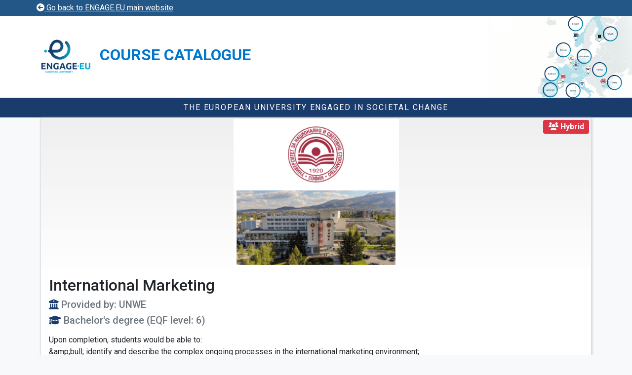

--- FILE ---
content_type: text/html; charset=utf-8
request_url: https://coursecatalog.engageuniversity.eu/Course?id=CR%2FUNWEINTMAR1
body_size: 2358
content:
<!DOCTYPE html>
<html lang="en">
<head>
    <meta charset="utf-8" />
    <meta name="viewport" content="width=device-width, initial-scale=1.0" />
    <title>ENGAGE.EU - Course catalogue - International Marketing</title>
    <link rel="stylesheet" href="/lib/bootstrap/dist/css/bootstrap.min.css" />
    <link rel="stylesheet" href="/lib/font-awesome/css/all.min.css" />
    <link rel="stylesheet" href="/css/site.css?v=VWlGoDK1rw9Z2DF7ngI1I_KK8wgA9D6IXY0pA2H00Bg" />
    <link rel="stylesheet" href="/EngageCourseCatalog.styles.css?v=ULMl2HFJz-u0dzg0jGhwKFhzWVRkts-L5-x15Le9Ek8" />
    <link rel='stylesheet' id='wpblog-post-layouts-google-fonts-css' href='https://fonts.googleapis.com/css?family=Roboto%3A400%2C100%2C300%2C400%2C500%2C700%2C900%7CYanone+Kaffeesatz%3A200%2C300%2C400%2C500%2C600%2C700%7COpen+Sans%3A300%2C400%2C600%2C700%2C800%7CRoboto+Slab%3A100%2C200%2C300%2C400%2C500%2C600%2C700%2C800%2C900%7CPoppins%3A100%2C200%2C300%2C400%2C500%2C600%2C700%2C800%2C900&#038;subset=latin%2Clatin-ext' type='text/css' media='all' />
</head>
<body>
    <div b-k6m0fbpg44 class="container-fluid">
        <div b-k6m0fbpg44 class="top-header">
            <div b-k6m0fbpg44 class="container p-1">
                <a b-k6m0fbpg44 href="https://engageuniversity.eu" style="color:#fff;"><i b-k6m0fbpg44 class="fa-solid fa-circle-arrow-left"></i> Go back to ENGAGE.EU main website</a>
            </div>
        </div>
        <header b-k6m0fbpg44>
            <div b-k6m0fbpg44 class="container d-flex flex-row justify-content-start align-items-center">
                <a b-k6m0fbpg44 href="https://engageuniversity.eu">
                    <img b-k6m0fbpg44 src="/img/logo.png" alt="ENGAGE.EU" width="104" />
                </a>
                <h1 b-k6m0fbpg44><a b-k6m0fbpg44 href="/">Course Catalogue</a></h1>
            </div>
        </header>
        <div b-k6m0fbpg44 class="sub-header">
            THE EUROPEAN UNIVERSITY ENGAGED IN SOCIETAL CHANGE
        </div>
        <div b-k6m0fbpg44 class="main">
            <div b-k6m0fbpg44 class="container">
                <main b-k6m0fbpg44 role="main" class="pb-3">
                    
<div class="row">
    <div class="col">
        <div class="card">
            <span class="badge bg-danger">
                <i class="fa-solid fa-users"></i>
                Hybrid
            </span>
            <div class="card-img-top">
                <div class="uni-image" style="background-image:url(/img/UNWE.png?v=20260202)"></div>
            </div>
            <div class="card-body">
                <h2 class="card-title">
                    International Marketing
                </h2>
                <h2 class="card-title nonenglish">
                    
                </h2>
                <h5 class="card-subtitle mb-2 mt-2 text-muted">
                    <i class="fa-solid fa-building-columns icon-blue"></i>
                    Provided by: UNWE
                </h5>
                <h5 class="card-subtitle mb-2 mt-2 text-muted">
                    <i class="fa-solid fa-graduation-cap icon-blue"></i>
                    Bachelor&#x27;s degree
(EQF level: 6)                </h5>
                <p class="card-text">
                    <div class="description-english">Upon completion, students would be able to:<br />
&amp;amp;bull; identify and describe the complex ongoing processes in the
international marketing environment;<br />
&amp;amp;bull; identify a range interactions which form the overall
understanding of the marketing in terms of sustainability,
responsible production and consumption;<br />
&amp;amp;bull; analyze and offer solution concerning entry modes and the
influence of internationalization on company’s marketing
activities;<br />
&amp;amp;bull; see through the interdisciplinary interactions
</div>
                    <div class="description-english"></div>
                </p>
            </div>
            <ul class="list-group list-group-flush">
                    <li class="list-group-item d-flex justify-content-between align-items-start">
                        <div class="ms-3 me-3 mt-3 mb-3">
                            <h4 class="fw-bold">
                                <i class="fa-solid fa-calendar-days icon-blue"></i>
                                Winter semester of 2025/2026 
                            </h4>
                            <div class="d-flex justify-content-start align-items-stretch align-content-stretch">
                                <div class="info-box"><span class="loi-heading">Course start date</span> 2025-09-16</div>
                                <div class="info-box"><span class="loi-heading">Course end date</span> 2026-01-31</div>
                                <div class="info-box"><span class="loi-heading">Language</span> English</div>
                                    <div class="info-box"><span class="loi-heading">Credits</span> 6 (ECTS)</div>
                            </div>
                            <div class="d-flex justify-content-start align-items-stretch align-content-stretch">
                                <div class="info-box">
                                    <span class="loi-heading">Grading scheme:</span>
                                    The course assessment consists of several components:
ongoing evaluation, group projects, class participation,
midterm and final tests. A minimum of 60 % is required to
successfully complete the course.
                                </div>
                            </div>

                        </div>

                    </li>
                    <li class="list-group-item d-flex justify-content-between align-items-start">
                        <div class="ms-3 me-3 mt-3 mb-3">
                            <h4 class="fw-bold">
                                <i class="fa-solid fa-calendar-days icon-blue"></i>
                                Winter semester of 2024/2025 
                            </h4>
                            <div class="d-flex justify-content-start align-items-stretch align-content-stretch">
                                <div class="info-box"><span class="loi-heading">Course start date</span> 2024-09-16</div>
                                <div class="info-box"><span class="loi-heading">Course end date</span> 2025-01-20</div>
                                <div class="info-box"><span class="loi-heading">Language</span> English</div>
                                    <div class="info-box"><span class="loi-heading">Credits</span> 6 (ECTS)</div>
                            </div>
                            <div class="d-flex justify-content-start align-items-stretch align-content-stretch">
                                <div class="info-box">
                                    <span class="loi-heading">Grading scheme:</span>
                                    The course assessment consists of several components:
ongoing evaluation, group projects, class participation,
midterm and final tests. A minimum of 60 % is required to
successfully complete the course.
                                </div>
                            </div>

                        </div>

                    </li>
                    <li class="list-group-item d-flex justify-content-between align-items-start">
                        <div class="ms-3 me-3 mt-3 mb-3">
                            <h4 class="fw-bold">
                                <i class="fa-solid fa-calendar-days icon-blue"></i>
                                Winter semester of 2023/2024 
                            </h4>
                            <div class="d-flex justify-content-start align-items-stretch align-content-stretch">
                                <div class="info-box"><span class="loi-heading">Course start date</span> 2023-09-19</div>
                                <div class="info-box"><span class="loi-heading">Course end date</span> 2024-01-22</div>
                                <div class="info-box"><span class="loi-heading">Language</span> English</div>
                                    <div class="info-box"><span class="loi-heading">Credits</span> 6 (ECTS)</div>
                            </div>
                            <div class="d-flex justify-content-start align-items-stretch align-content-stretch">
                                <div class="info-box">
                                    <span class="loi-heading">Grading scheme:</span>
                                    The course assessment consists of several components:
ongoing evaluation, group projects, class participation,
midterm and final tests. A minimum of 60 % is required to
successfully complete the course.
                                </div>
                            </div>

                        </div>

                    </li>
                    <li class="list-group-item d-flex justify-content-between align-items-start">
                        <div class="ms-3 me-3 mt-3 mb-3">
                            <h4 class="fw-bold">
                                <i class="fa-solid fa-calendar-days icon-blue"></i>
                                Winter semester of 2022/2023 
                            </h4>
                            <div class="d-flex justify-content-start align-items-stretch align-content-stretch">
                                <div class="info-box"><span class="loi-heading">Course start date</span> 2022-09-19</div>
                                <div class="info-box"><span class="loi-heading">Course end date</span> 2023-01-22</div>
                                <div class="info-box"><span class="loi-heading">Language</span> English</div>
                                    <div class="info-box"><span class="loi-heading">Credits</span> 6 (ECTS)</div>
                            </div>
                            <div class="d-flex justify-content-start align-items-stretch align-content-stretch">
                                <div class="info-box">
                                    <span class="loi-heading">Grading scheme:</span>
                                    The course assessment consists of several components:
ongoing evaluation, group projects, class participation,
midterm and final tests. A minimum of 60 % is required to
successfully complete the course.
                                </div>
                            </div>

                        </div>

                    </li>
            </ul>
            <div class="card-footer d-flex justify-content-start">
                    <a href="https://www.unwe.bg/Uploads/Engage/engageeu_2df72_4_International_Marketing.pdf" class="btn btn-outline-primary m-2" target="_blank">Course details  <i class="fa-solid fa-circle-arrow-right"></i></a>
                    <a href="https://www.unwe.bg/engageeu/en/pages/21686/course-catalog.html" class="btn btn-primary m-2" target="_blank">How to apply  <i class="fa-solid fa-circle-arrow-right"></i></a>
            </div>
        </div>
        <div class="d-flex justify-content-end">
            <a class="btn btn-outline-primary m-2" href="/"> <i class="fa-solid fa-circle-arrow-left"></i> Back to the list of courses</a>
        </div>
    </div>
</div>

                </main>
            </div>
        </div>
        <footer b-k6m0fbpg44 class="border-top footer text-muted">
            <div b-k6m0fbpg44 class="container">
            </div>
        </footer>
    </div>
    <script src="/lib/jquery/dist/jquery.min.js"></script>
    <script src="/lib/bootstrap/dist/js/bootstrap.bundle.min.js"></script>
    <script src="/js/site.js?v=4q1jwFhaPaZgr8WAUSrux6hAuh0XDg9kPS3xIVq36I0"></script>

    
<script defer src="https://static.cloudflareinsights.com/beacon.min.js/vcd15cbe7772f49c399c6a5babf22c1241717689176015" integrity="sha512-ZpsOmlRQV6y907TI0dKBHq9Md29nnaEIPlkf84rnaERnq6zvWvPUqr2ft8M1aS28oN72PdrCzSjY4U6VaAw1EQ==" data-cf-beacon='{"version":"2024.11.0","token":"b3129a25138749ed9b664f01fe7541c4","r":1,"server_timing":{"name":{"cfCacheStatus":true,"cfEdge":true,"cfExtPri":true,"cfL4":true,"cfOrigin":true,"cfSpeedBrain":true},"location_startswith":null}}' crossorigin="anonymous"></script>
</body>
</html>

--- FILE ---
content_type: text/css
request_url: https://coursecatalog.engageuniversity.eu/css/site.css?v=VWlGoDK1rw9Z2DF7ngI1I_KK8wgA9D6IXY0pA2H00Bg
body_size: 555
content:
html {
    font-size: 14px;
}

@media (min-width: 768px) {
    html {
        font-size: 16px;
    }
}

html {
    position: relative;
    min-height: 100%;
}

body {
    margin-bottom: 60px;
    padding: 0;
    margin: 0;
    font-family: Roboto, sans-serif;
    background-color: #f7f9fb;
}

.container-fluid {
    padding: 0;
}

.top-header {
    background-color: #235787;
    color: #fff;
}

header {
    background-color: #fff;
    background-image: url(/img/background-map.png);
    background-repeat: no-repeat;
    background-size: contain;
    background-position: right center;
    padding: 3rem;
}

    header h1 {
        padding-left: 1rem;
        text-transform: uppercase;
        font-size: 2rem;
        font-weight: bold;
    }

        header h1 a, header h1 a:active, header h1 a:visited, header h1 a:hover {
            color: #193c6c;
            text-decoration: none;
        }

.sub-header {
    background-color: #193c6c;
    color: #fff;
    font-size: 16px;
    text-transform: uppercase;
    text-align: center;
    padding: 8px;
    letter-spacing: 1.9px;
}

footer {
}

.nonenglish {
    font-size: 0.8em;
    color: #666;
}

.card {
    box-shadow: 1px 1px 4px #c5c5c5;
}

    .card:hover {
        box-shadow: 1px 1px 4px #999;
    }

    .card .badge {
        position: absolute;
        top: 4px;
        right: 4px;
        font-size: 1rem;
    }

.card-img-top {
    background-image: linear-gradient(#efefef, #fefefe);
    padding: 2px;
}

.uni-image {
    height: 300px;
    background-size: contain;
    background-position-x: center;
    background-position-y: center;
    background-repeat: no-repeat;
}

.btn {
    box-shadow: 1px 1px 4px #aaa;
    border-radius: 0;
    padding: 1rem;
}

.btn-primary {
    background-color: #193c6c;
}

.icon-blue {
    color: #193c6c;
}

.info-box {
    flex-grow: 1;
    margin: 4px;
    background-image: linear-gradient(#b1e0eb, #9dcfdb);
    padding: 12px;
}

.loi-heading {
    font-weight: bold;
    font-size: 1.2rem;
    display: block;
}

.search-box {
    background-color: #193c6c;
    color: #fff;
    padding: 20px;
    margin: 5px;
}

.search-filter {
    margin-left: 12px;
}

--- FILE ---
content_type: text/css
request_url: https://coursecatalog.engageuniversity.eu/EngageCourseCatalog.styles.css?v=ULMl2HFJz-u0dzg0jGhwKFhzWVRkts-L5-x15Le9Ek8
body_size: 276
content:
/* _content/EngageCourseCatalog/Pages/Shared/_Layout.cshtml.rz.scp.css */
/* Please see documentation at https://docs.microsoft.com/aspnet/core/client-side/bundling-and-minification
for details on configuring this project to bundle and minify static web assets. */

a.navbar-brand[b-k6m0fbpg44] {
  white-space: normal;
  text-align: center;
  word-break: break-all;
}

a[b-k6m0fbpg44] {
  color: #0077cc;
}

.btn-primary[b-k6m0fbpg44] {
  color: #fff;
  background-color: #1b6ec2;
  border-color: #1861ac;
}

.nav-pills .nav-link.active[b-k6m0fbpg44], .nav-pills .show > .nav-link[b-k6m0fbpg44] {
  color: #fff;
  background-color: #1b6ec2;
  border-color: #1861ac;
}

.border-top[b-k6m0fbpg44] {
  border-top: 1px solid #e5e5e5;
}
.border-bottom[b-k6m0fbpg44] {
  border-bottom: 1px solid #e5e5e5;
}

.box-shadow[b-k6m0fbpg44] {
  box-shadow: 0 .25rem .75rem rgba(0, 0, 0, .05);
}

button.accept-policy[b-k6m0fbpg44] {
  font-size: 1rem;
  line-height: inherit;
}

.footer[b-k6m0fbpg44] {
  position: absolute;
  bottom: 0;
  width: 100%;
  white-space: nowrap;
  line-height: 60px;
}
